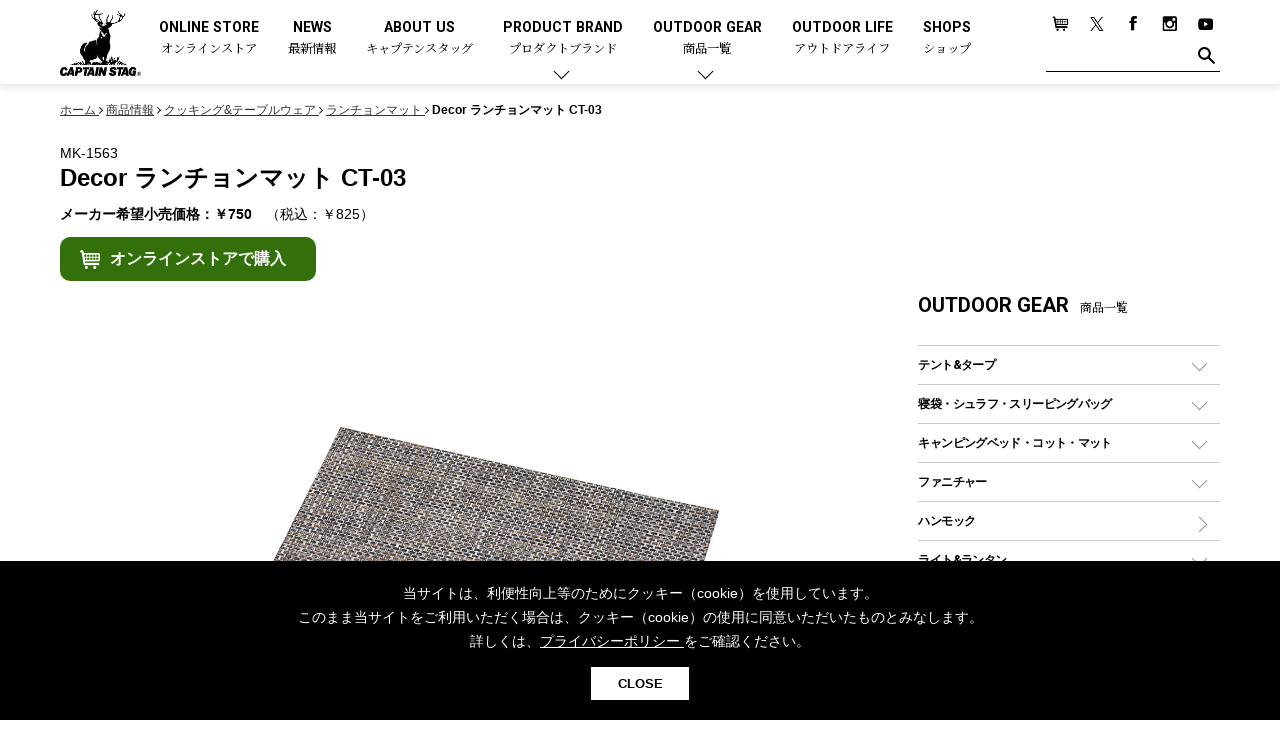

--- FILE ---
content_type: text/html; charset=UTF-8
request_url: https://www.captainstag.net/products/MK-1563.html
body_size: 71590
content:
<!DOCTYPE html>
<html dir="ltr" lang="ja">
<head>
<meta charset="UTF-8">
<meta name="viewport" content="width=device-width, user-scalable=no, initial-scale=1, maximum-scale=1">
<meta name="format-detection" content="telephone=no">
<meta http-equiv="X-UA-Compatible" content="IE=Edge, chrome=1">
<meta http-equiv="imagetoolbar" content="no">
<meta name="keywords" content="アウトドア用品,キャンプ用品,メーカー,ブランド,CAPTAIN STAG,キャプテンスタッグ">
<meta property="og:site_name" content="キャプテンスタッグ｜アウトドア用品総合ブランド">
<meta name="author" content="キャプテンスタッグ株式会社">
<meta name="description" content="アウトドア用品総合ブランド-キャプテンスタッグのランチョンマット【MK-1563 Decor ランチョンマット CT-03】をご紹介します。幅広いジャンルと豊富なラインナップ、そして細部までこだわり抜いて作り込まれるキャプテンスタッグのアウトドアギア。ソロキャンプやファミリーキャンプ、他にも多種多様な皆様のアウトドアライフをキャプテンスタッグのアウトドアギアで楽しみましょう。">
<meta property="og:title" content="Decor ランチョンマット CT-03">
<meta property="og:url" content="https://www.captainstag.net/products/MK-1563.html">
<meta property="og:image" content="https://www.captainstag.net/share/images/captainstag_ogp.jpg">
<meta property="og:description" content="アウトドア用品総合ブランド-キャプテンスタッグのランチョンマット【MK-1563 Decor ランチョンマット CT-03】をご紹介します。幅広いジャンルと豊富なラインナップ、そして細部までこだわり抜いて作り込まれるキャプテンスタッグのアウトドアギア。ソロキャンプやファミリーキャンプ、他にも多種多様な皆様のアウトドアライフをキャプテンスタッグのアウトドアギアで楽しみましょう。">
<meta property="og:type" content="article">
<meta name="robots" content="max-image-preview:large">
<link href="/share/css/common.css?v=1.07" rel="stylesheet" type="text/css" media="all">
<link rel="apple-touch-icon" href="/share/images/ios.png">
<link rel="icon" type="image/x-icon" href="/favicon.ico">
<link rel="Shortcut Icon" type="image/x-icon" href="/favicon.ico">
<!-- Global site tag (gtag.js) - Google Analytics -->
<script async src="https://www.googletagmanager.com/gtag/js?id=UA-10907686-7"></script>
<script>
  window.dataLayer = window.dataLayer || [];
  function gtag(){dataLayer.push(arguments);}
  gtag('js', new Date());

  gtag('config', 'UA-10907686-7');
</script>
<!-- Google Tag Manager -->
<script>(function(w,d,s,l,i){w[l]=w[l]||[];w[l].push({'gtm.start':
new Date().getTime(),event:'gtm.js'});var f=d.getElementsByTagName(s)[0],
j=d.createElement(s),dl=l!='dataLayer'?'&l='+l:'';j.async=true;j.src=
'https://www.googletagmanager.com/gtm.js?id='+i+dl;f.parentNode.insertBefore(j,f);
})(window,document,'script','dataLayer','GTM-5RFVTHT');</script>
<!-- End Google Tag Manager -->

<link rel="canonical" href="https://www.captainstag.net/products/MK-1563.html">
<title>Decor ランチョンマット CT-03 - アウトドア・キャンプ用品 - キャプテンスタッグ</title>
</head>
<body class="sec">
<!-- Google Tag Manager (noscript) -->
<noscript><iframe src="https://www.googletagmanager.com/ns.html?id=GTM-5RFVTHT"
height="0" width="0" style="display:none;visibility:hidden"></iframe></noscript>
<!-- End Google Tag Manager (noscript) -->
<div id="page">
<header id="home_head" >
<div class="inner">

<p class="site_logo"><a href="/"><img src="/share/images/logo_w.png" alt="日本のアウトドア用品総合ブランド「キャプテンスタッグ」の公式サイト" class="home_logo home_only_img"><img src="/share/images/logo_b.png" alt="" class="sec_only_img"></a></p>

<nav class="main_menu">
<ul>
<li><a href="https://store.captainstag.net/" target="_blank">ONLINE STORE<span>オンラインストア</span></a></li>
<li><a href="/news/">NEWS<span>最新情報</span></a></li>
<li><a href="/about/">ABOUT US<span>キャプテンスタッグ</span></a></li>
<li class="parent"><a href="/products/#product_brand">PRODUCT BRAND<span>プロダクトブランド</span></a>
<div class="child_menu">
<section class="sec_child_menu">
<p class="head_2">プロダクトブランドで探す</p>
<ul>
<li><a href="/products/trekker/">トレッカー</a></li>
<li><a href="/products/cs-blacklabel/">CSブラックラベル</a></li>
<li><a href="/products/cs-classics/">CSクラシックス</a></li>
<li><a href="/products/ex-gear/">エクスギア</a></li>
<li><a href="/products/monte/">モンテ</a></li>
<li><a href="/products/campout/">キャンプアウト</a></li>
<li><a href="/products/beyond-storage/">ビヨンドストレージ</a></li>
<li><a href="/products/cs-native/">CSネイティブ</a></li>
<li><a href="/products/aprire/">アプリール</a></li>
<li><a href="/products/hula/">フラボード</a></li>
</ul>
</section>
<section class="sec_child_menu">
<p class="head_2">コラボレーションアイテムで探す</p>
<ul>
<li><a href="/products/collaboration/disney/">ディズニー</a></li>
</ul>
</section>
</div></li>
<li class="parent"><a href="/products/">OUTDOOR GEAR<span>商品一覧</span></a>
<div class="child_menu">
<section class="sec_child_menu">
<p class="head_2">商品カテゴリーで探す</p>
<div class="all_category">

<p class="head_3"><a href="/products/tent-tarp/">テント&amp;タープ</a></p>
<ul class="cate_sub_menu">
<li class="cate_sub"><a href="/products/tent-tarp/tent/">テント</a>
<ul class="cate_sub_menu">
<li class="cate_sub"><a href="/products/tent-tarp/tent/dome-tent/">ドームテント</a></li>
<li class="cate_sub"><a href="/products/tent-tarp/tent/tworoom-tent/">ツールームテント</a></li>
<li class="cate_sub"><a href="/products/tent-tarp/tent/onepole-tent/">ワンポールテント</a></li>
<li class="cate_sub"><a href="/products/tent-tarp/tent/shelter-tent/">シェルターテント</a></li>
<li class="cate_sub"><a href="/products/tent-tarp/tent/onetouch-tent/">ワンタッチテント</a></li>
<li class="cate_sub"><a href="/products/tent-tarp/tent/solo-tent/">ソロテント</a></li>
<li class="cate_sub"><a href="/products/tent-tarp/tent/unique-tent/">ロッジ型・オリジナルテント</a></li>
</ul>
</li>
<li class="cate_sub"><a href="/products/tent-tarp/tarp/">タープ</a>
<ul class="cate_sub_menu">
<li class="cate_sub"><a href="/products/tent-tarp/tarp/hexagon-tarp/">ヘキサタープ</a></li>
<li class="cate_sub"><a href="/products/tent-tarp/tarp/square-tarp/">スクエアタープ（レクタタープ）</a></li>
<li class="cate_sub"><a href="/products/tent-tarp/tarp/mesh-tarp/">メッシュタープ</a></li>
<li class="cate_sub"><a href="/products/tent-tarp/tarp/selfstanding-tarp/">自立式タープ</a></li>
<li class="cate_sub"><a href="/products/tent-tarp/tarp/shelter-tarp/">シェルター（スクリーンタープ）</a></li>
<li class="cate_sub"><a href="/products/tent-tarp/tarp/parasol/">パラソル</a></li>
</ul>
</li>
<li class="cate_sub"><a href="/products/tent-tarp/tent-accessary/">テントアクセサリー</a>
<ul class="cate_sub_menu">
<li class="cate_sub"><a href="/products/tent-tarp/tent-accessary/peg/">ペグ</a></li>
<li class="cate_sub"><a href="/products/tent-tarp/tent-accessary/pole/">ポール</a></li>
<li class="cate_sub"><a href="/products/tent-tarp/tent-accessary/grand-sheet/">グランドシート</a></li>
<li class="cate_sub"><a href="/products/tent-tarp/tent-accessary/rope/">ガイドロープ</a></li>
<li class="cate_sub"><a href="/products/tent-tarp/tent-accessary/tools/">ツール</a></li>
</ul>
</li>
</ul>
<p class="head_3"><a href="/products/sleepingbag/">寝袋・シュラフ・スリーピングバッグ</a></p>
<ul class="cate_sub_menu">
<li class="cate_sub"><a href="/products/sleepingbag/rectangle/">レクタングラー型（封筒型）シュラフ</a></li>
<li class="cate_sub"><a href="/products/sleepingbag/mummy/">マミー型（人形型）シュラフ</a></li>
<li class="cate_sub"><a href="/products/sleepingbag/inner/">インナーシュラフ</a></li>
</ul>
<p class="head_3"><a href="/products/campingbed/">キャンピングベッド・コット・マット</a></p>
<ul class="cate_sub_menu">
<li class="cate_sub"><a href="/products/campingbed/camping-cot/">キャンピングベッド・コット</a></li>
<li class="cate_sub"><a href="/products/campingbed/mattress/">マット</a></li>
<li class="cate_sub"><a href="/products/campingbed/inflatable-mattress/">インフレータブルマット</a></li>
<li class="cate_sub"><a href="/products/campingbed/pillow/">ピロー</a></li>
</ul>
<p class="head_3"><a href="/products/furniture/">ファニチャー</a></p>
<ul class="cate_sub_menu">
<li class="cate_sub"><a href="/products/furniture/outdoor-table/">アウトドアテーブル</a></li>
<li class="cate_sub"><a href="/products/furniture/outdoor-chair/">アウトドアチェア</a></li>
<li class="cate_sub"><a href="/products/furniture/leisure-sheet/">レジャーシート</a></li>
<li class="cate_sub"><a href="/products/furniture/accessory/">ファニチャーアクセサリー</a></li>
<li class="cate_sub non"><a href="/products/furniture/system-parts/">システムパーツ</a></li>
</ul>
<p class="head_3"><a href="/products/hammock/">ハンモック</a></p>
<p class="head_3"><a href="/products/light-lantern/">ライト&amp;ランタン</a></p>
<ul class="cate_sub_menu">
<li class="cate_sub"><a href="/products/light-lantern/led-lantern/">LEDランタン</a></li>
<li class="cate_sub"><a href="/products/light-lantern/gas-lantern/">ガスランタン</a></li>
<li class="cate_sub"><a href="/products/light-lantern/oil-lantern/">オイルランタン</a></li>
<li class="cate_sub"><a href="/products/light-lantern/lantern-stand/">ランタンスタンド</a></li>
<li class="cate_sub"><a href="/products/light-lantern/led/">LEDライト</a></li>
<li class="cate_sub"><a href="/products/light-lantern/head-light/">ヘッドライト</a></li>
<li class="cate_sub"><a href="/products/light-lantern/candle/">キャンドル</a></li>
</ul>
<p class="head_3"><a href="/products/gas/">ガス用品</a></p>
<ul class="cate_sub_menu">
<li class="cate_sub"><a href="/products/gas/gas-burner/">ガスバーナー</a></li>
<li class="cate_sub"><a href="/products/gas/gas-cooker/">ガスコンロ</a></li>
<li class="cate_sub"><a href="/products/gas/gas-can/">ガス缶</a></li>
<li class="cate_sub"><a href="/products/gas/gas-lantern/">ガスランタン</a></li>
<li class="cate_sub"><a href="/products/gas/gas-lighter/">ガストーチ、ライター</a></li>
</ul>
<p class="head_3"><a href="/products/bbq-bonfire/">バーベキュー&amp;焚き火</a></p>
<ul class="cate_sub_menu">
<li class="cate_sub"><a href="/products/bbq-bonfire/grill/">バーベキューコンロ、グリル</a>
<ul class="cate_sub_menu">
<li class="cate_sub"><a href="/products/bbq-bonfire/grill/standard/">スタンダードタイプグリル</a></li>
<li class="cate_sub"><a href="/products/bbq-bonfire/grill/low-style/">焚き火台タイプ（ロースタイル）グリル</a></li>
<li class="cate_sub"><a href="/products/bbq-bonfire/grill/tabletop/">卓上タイプグリル</a></li>
<li class="cate_sub"><a href="/products/bbq-bonfire/grill/party-type/">パーティータイプグリル</a></li>
<li class="cate_sub"><a href="/products/bbq-bonfire/grill/multi-use/">多用途タイプグリル</a></li>
<li class="cate_sub"><a href="/products/bbq-bonfire/grill/solo-grill/">ソロキャンプ用グリル</a></li>
</ul>
</li>
<li class="cate_sub"><a href="/products/bbq-bonfire/steel-plate/">鉄板、アミ</a></li>
<li class="cate_sub"><a href="/products/bbq-bonfire/stove/">焚き火台&amp;ストーブ</a></li>
<li class="cate_sub"><a href="/products/bbq-bonfire/fire-starter/">火起こし</a></li>
<li class="cate_sub"><a href="/products/bbq-bonfire/firepot/">火消し</a></li>
<li class="cate_sub"><a href="/products/bbq-bonfire/bbq-tools/">バーベキューツール</a></li>
<li class="cate_sub"><a href="/products/bbq-bonfire/bonfire-accessary/">焚き火アクセサリー</a></li>
<li class="cate_sub"><a href="/products/bbq-bonfire/smoker/">スモーカー、燻製器</a></li>
<li class="cate_sub"><a href="/products/bbq-bonfire/charcoal/">燃料・着火剤・炭</a></li>
</ul>
<p class="head_3"><a href="/products/tableware/">クッキング&amp;テーブルウェア</a></p>
<ul class="cate_sub_menu">
<li class="cate_sub"><a href="/products/tableware/dutch-oven/">ダッチオーブン</a></li>
<li class="cate_sub"><a href="/products/tableware/skillet/">スキレット</a></li>
<li class="cate_sub"><a href="/products/tableware/hotsandmaker/">ホットサンドメーカー</a></li>
<li class="cate_sub"><a href="/products/tableware/cooker/">クッカー、コッヘル</a></li>
<li class="cate_sub"><a href="/products/tableware/cooker-set/">クッカーセット</a></li>
<li class="cate_sub"><a href="/products/tableware/sierra-cup/">シェラカップ</a></li>
<li class="cate_sub"><a href="/products/tableware/cooking-tools/">クッキングツール</a></li>
<li class="cate_sub"><a href="/products/tableware/tong/">トング</a></li>
<li class="cate_sub"><a href="/products/tableware/knife/">ナイフ</a></li>
<li class="cate_sub"><a href="/products/tableware/dish/">食器類</a></li>
<li class="cate_sub"><a href="/products/tableware/cutlery/">カトラリー</a></li>
<li class="cate_sub"><a href="/products/tableware/tumbler/">タンブラー</a></li>
<li class="cate_sub"><a href="/products/tableware/cup/">マグカップ、カップ</a></li>
<li class="cate_sub"><a href="/products/tableware/bottle/">ステンレスボトル</a></li>
<li class="cate_sub"><a href="/products/tableware/food-bottle/">フードボトル</a></li>
<li class="cate_sub"><a href="/products/tableware/coffee/">コーヒー&amp;ミル</a></li>
<li class="cate_sub"><a href="/products/tableware/tray/">トレー</a></li>
<li class="cate_sub"><a href="/products/tableware/mat/">ランチョンマット</a></li>
<li class="cate_sub"><a href="/products/tableware/box/">ランチボックス</a></li>
<li class="cate_sub"><a href="/products/tableware/picnic-set/">ピクニックセット</a></li>
</ul>
<p class="head_3"><a href="/products/bottle/">ボトル（水筒）</a></p>
<ul class="cate_sub_menu">
<li class="cate_sub"><a href="/products/bottle/stainless-bottle/">ステンレスボトル</a>
<ul class="cate_sub_menu">
<li class="cate_sub"><a href="/products/bottle/stainless-bottle/screwtype/">スクリュータイプ </a></li>
<li class="cate_sub"><a href="/products/bottle/stainless-bottle/cuptype/">コップ付きタイプ </a></li>
<li class="cate_sub"><a href="/products/bottle/stainless-bottle/onetouch-type/">ワンタッチタイプ</a></li>
</ul>
</li>
<li class="cate_sub"><a href="/products/bottle/plastic-bottle/">プラスチックボトル</a></li>
<li class="cate_sub"><a href="/products/bottle/disney-bottle/">ディズニーボトル	</a></li>
</ul>
<p class="head_3"><a href="/products/cooler/">クーラー&amp;ジャグ</a></p>
<ul class="cate_sub_menu">
<li class="cate_sub"><a href="/products/cooler/cooler-box/">クーラーボックス</a></li>
<li class="cate_sub"><a href="/products/cooler/cooler-bag/">クーラーバッグ</a></li>
<li class="cate_sub"><a href="/products/cooler/water-jug/">ウォータージャグ</a></li>
<li class="cate_sub"><a href="/products/cooler/water-bottle/">ウォーターボトル</a></li>
<li class="cate_sub"><a href="/products/cooler/icepack/">保冷剤</a></li>
</ul>
<p class="head_3"><a href="/products/carry-case/">アウトドアキャリー&amp;コンテナ</a></p>
<ul class="cate_sub_menu">
<li class="cate_sub"><a href="/products/carry-case/outdoor-cart/">アウトドアキャリー</a></li>
<li class="cate_sub"><a href="/products/carry-case/container/">コンテナ</a></li>
</ul>
<p class="head_3"><a href="/products/outdoor-goods/">アウトドア雑貨</a></p>
<ul class="cate_sub_menu">
<li class="cate_sub"><a href="/products/outdoor-goods/bag/">バックパック&amp;バッグ</a>
<ul class="cate_sub_menu">
<li class="cate_sub"><a href="/products/outdoor-goods/bag/daybag/">デイパック、ウェストバッグ</a></li>
<li class="cate_sub"><a href="/products/outdoor-goods/bag/backpack/">リュック、バックパック</a></li>
<li class="cate_sub"><a href="/products/outdoor-goods/bag/taught/">トートバッグ、サコッシュ</a></li>
<li class="cate_sub"><a href="/products/outdoor-goods/bag/shopping-carry/">ショッピングキャリー</a></li>
<li class="cate_sub"><a href="/products/outdoor-goods/bag/suitcase/">スーツケース</a></li>
</ul>
</li>
<li class="cate_sub"><a href="/products/outdoor-goods/other-goods/">その他アウトドア雑貨</a>
<ul class="cate_sub_menu">
<li class="cate_sub"><a href="/products/outdoor-goods/other-goods/carabiner/">カラビナ</a></li>
<li class="cate_sub"><a href="/products/outdoor-goods/other-goods/rain/">レイン</a></li>
<li class="cate_sub"><a href="/products/outdoor-goods/other-goods/spray/">スプレー関係</a></li>
<li class="cate_sub"><a href="/products/outdoor-goods/other-goods/tools/">ツール、他</a></li>
</ul>
</li>
</ul>
<p class="head_3"><a href="/products/canoe-sup/">カヌー&amp;SUP</a></p>
<ul class="cate_sub_menu">
<li class="cate_sub"><a href="/products/canoe-sup/inflatables/">インフレータブル</a></li>
<li class="cate_sub"><a href="/products/canoe-sup/canoe/">カヌー</a></li>
<li class="cate_sub"><a href="/products/canoe-sup/kayak/">カヤック</a></li>
<li class="cate_sub"><a href="/products/canoe-sup/sup/">SUP</a></li>
<li class="cate_sub"><a href="/products/canoe-sup/paddle/">パドル</a></li>
<li class="cate_sub"><a href="/products/canoe-sup/floating-vest/">フローティングベスト</a></li>
<li class="cate_sub"><a href="/products/canoe-sup/helmet/">ヘルメット</a></li>
<li class="cate_sub"><a href="/products/canoe-sup/air-pump/">エアーポンプ</a></li>
<li class="cate_sub"><a href="/products/canoe-sup/accessory/">アクセサリー</a></li>
</ul>
<p class="head_3"><a href="/products/cycles/">自転車</a></p>
<ul class="cate_sub_menu">
<li class="cate_sub"><a href="/products/cycles/folding-bike/">折りたたみ自転車</a></li>
<li class="cate_sub"><a href="/products/cycles/sports-cycle/">スポーツサイクル</a></li>
<li class="cate_sub"><a href="/products/cycles/city-cycle/">シティサイクル</a></li>
<li class="cate_sub"><a href="/products/cycles/kids-bike/">子供向け自転車</a></li>
<li class="cate_sub"><a href="/products/cycles/cycle-parts/">自転車部品</a></li>
<li class="cate_sub"><a href="/products/cycles/cycle-accessories/">自転車用アクセサリー</a></li>
<li class="cate_sub"><a href="/products/cycles/cycle-wear/">自転車ウェア</a></li>
</ul>
<p class="head_3"><a href="/products/activity/">アクティビティ</a></p>
<ul class="cate_sub_menu">
<li class="cate_sub"><a href="/products/activity/marine/">マリン</a>
<ul class="cate_sub_menu">
<li class="cate_sub"><a href="/products/activity/marine/bodyboard/">ボディボード</a></li>
<li class="cate_sub"><a href="/products/activity/marine/rashguard/">ラッシュガード</a></li>
<li class="cate_sub"><a href="/products/activity/marine/beach-sandal/">ビーチサンダル</a></li>
<li class="cate_sub"><a href="/products/activity/marine/tent/">テント</a></li>
<li class="cate_sub"><a href="/products/activity/marine/parasol/">パラソル</a></li>
<li class="cate_sub"><a href="/products/activity/marine/vest/">フローティングベスト</a></li>
<li class="cate_sub"><a href="/products/activity/marine/helmet/">ヘルメット</a></li>
<li class="cate_sub"><a href="/products/activity/marine/airpump/">エアーポンプ</a></li>
<li class="cate_sub"><a href="/products/activity/marine/beachtent/">ビーチテント</a></li>
</ul>
</li>
<li class="cate_sub"><a href="/products/activity/winter/">ウィンター</a>
<ul class="cate_sub_menu">
<li class="cate_sub non"><a href="/products/activity/winter/snow-grabber/">スノーグラバー</a></li>
<li class="cate_sub"><a href="/products/activity/winter/snow-shoes/">スノーシュー</a></li>
<li class="cate_sub"><a href="/products/activity/winter/winter-clothes/">防寒ウェア</a></li>
<li class="cate_sub"><a href="/products/activity/winter/tool-accessary/">ツール&amp;アクセサリー</a></li>
</ul>
</li>
<li class="cate_sub"><a href="/products/activity/trekking/">トレッキング</a>
<ul class="cate_sub_menu">
<li class="cate_sub"><a href="/products/activity/trekking/stick/">トレッキングステッキ</a></li>
<li class="cate_sub"><a href="/products/activity/trekking/trekking-accessary/">トレッキングアクセサリー</a></li>
</ul>
</li>
<li class="cate_sub"><a href="/products/activity/playgoods/">プレイグッズ</a></li>
<li class="cate_sub"><a href="/products/activity/wellness/">ウェルネス</a>
<ul class="cate_sub_menu">
<li class="cate_sub"><a href="/products/activity/wellness/accessory/">アクセサリー</a></li>
<li class="cate_sub"><a href="/products/activity/wellness/ware/">ウェア、タオル</a></li>
</ul>
</li>
<li class="cate_sub"><a href="/products/activity/fitness/">フィットネス</a>
<ul class="cate_sub_menu">
<li class="cate_sub"><a href="/products/activity/fitness/fitness-wear/">ウェア</a></li>
<li class="cate_sub"><a href="/products/activity/fitness/fitness-accessary/">アクセサリー</a></li>
</ul>
</li>
</ul>
<p class="head_3"><a href="/products/alcoholic-beverages/">酒類・Alcoholic Beverages</a></p>
<p class="head_3"><a href="/products/others/">その他</a></p>
<ul class="cate_sub_menu">
<li class="cate_sub"><a href="/products/others/gardening/">ガーデニング</a></li>
<li class="cate_sub"><a href="/products/others/hot-water-bottle/">湯たんぽ</a></li>
<li class="cate_sub"><a href="/products/others/emergency-supply/">防災用品</a></li>
</ul>

</div>

</section>
</div></li>

<li><a href="/outdoor-life/" target="_blank">OUTDOOR LIFE<span>アウトドアライフ</span></a></li>
<li><a href="/shop/">SHOPS<span>ショップ</span></a></li>
</ul>
</nav>
<aside class="sub_menu">
<ul>
<li><a href="https://store.captainstag.net" target="_blank"><img src="/share/images/btn_cart.png" alt="Online Store"></a></li>
<li><a href="https://x.com/captainstag_jp" target="_blank"><img src="/share/images/btn_tw.png?0123" alt="twitter"></a></li>
<li><a href="https://www.facebook.com/captainstag.outdoor" target="_blank"><img src="/share/images/btn_fb.png" alt="facebook"></a></li>
<li><a href="https://www.instagram.com/captainstag/" target="_blank"><img src="/share/images/btn_ins.png" alt="Instagram"></a></li>
<li><a href="https://www.youtube.com/channel/UCUuAkmGFFq1Nm0RPrTA8LwQ/featured" target="_blank"><img src="/share/images/btn_yt.png" alt="Youtube"></a></li>
</ul>
<form class="search_area" method="get" action="/pcms/mt/mt-search.cgi">
<input type="text" name="search" class="txt_h_search"><button class="btn_h_search"><img src="/share/images/btn_find.png" alt="" class="home_only_img"><img src="/share/images/btn_find_b.png" alt="" class="sec_only_img"></button><input type="hidden" name="IncludeBlogs" value="1,2,3,4,5"></form>
</aside>
</div>
</header>

<header id="page_head" >
<div class="inner">

<p class="site_logo"><a href="/"><img src="/share/images/logo_b.png" alt="日本のアウトドア用品総合ブランド「キャプテンスタッグ」の公式サイト" class="home_logo"></a></p>

<button class="btn_menu"></button>
</div>
</header>
<nav class="side_menu">
<aside class="sub_menu">
<ul>
<li><a href="https://store.captainstag.net" target="_blank"><img src="/share/images/btn_cart.png" alt="Online Store"></a></li>
<li><a href="https://x.com/captainstag_jp" target="_blank"><img src="/share/images/btn_tw.png?0123" alt="twitter"></a></li>
<li><a href="https://www.facebook.com/captainstag.outdoor" target="_blank"><img src="/share/images/btn_fb.png" alt="facebook"></a></li>
<li><a href="https://www.instagram.com/captainstag/" target="_blank"><img src="/share/images/btn_ins.png" alt="Instagram"></a></li>
<li><a href="https://www.youtube.com/channel/UCUuAkmGFFq1Nm0RPrTA8LwQ/featured" target="_blank"><img src="/share/images/btn_yt.png" alt="Youtube"></a></li>
</ul>
<form class="search_area" method="get" action="/pcms/mt/mt-search.cgi">
<input type="text" name="search" class="txt_h_search"><button class="btn_h_search"><img src="/share/images/btn_find.png" alt=""></button><input type="hidden" name="IncludeBlogs" value="1,2,3,4,5"></form>
</aside>

<ul class="main_menu">
<li><a href="/news/">NEWS<span>最新情報</span></a></li>
<li><a href="/about/">ABOUT US<span>キャプテンスタッグ</span></a></li>
<li class="parent"><a href="#">PRODUCT BRAND<span>プロダクトブランド</span></a>
<section class="sec_child_menu">
<p class="head_2">プロダクトブランドで探す</p>
<p class="head_3"><a href="/products/trekker/">トレッカー</a></p>
<p class="head_3"><a href="/products/cs-blacklabel/">CSブラックラベル</a></p>
<p class="head_3"><a href="/products/cs-classics/">CSクラシックス</a></p>
<p class="head_3"><a href="/products/ex-gear/">エクスギア</a></p>
<p class="head_3"><a href="/products/monte/">モンテ</a></p>
<p class="head_3"><a href="/products/campout/">キャンプアウト</a></p>
<p class="head_3"><a href="/products/beyond-storage/">ビヨンドストレージ</a></p>
<p class="head_3"><a href="/products/cs-native/">CSネイティブ</a></p>
<p class="head_3"><a href="/products/aprire/">アプリール</a></p>
<p class="head_3"><a href="/products/hula/">フラボード</a></p>
<p class="head_3"><a href="/products/collaboration/">コラボアイテム</a></p>
<ul class="cate_sub_menu">
<li class="cate_sub"><a href="/products/collaboration/disney/">ディズニー</a></li>
</ul>

</section></li>
<li class="parent"><a href="#">OUTDOOR GEAR<span>商品一覧</span></a>
<section class="sec_child_menu">
<ul class="cate_sub_menu">
<li class="cate_sub"><a href="/products/">全てのアウトドア・キャンプ用品一覧<i class="sp_i">を見る</i></a></li>
</ul>
<p class="head_2">商品カテゴリーで探す</p>

<p class="head_3"><a href="/products/tent-tarp/">テント&amp;タープ</a></p>
<ul class="cate_sub_menu">
<li class="cate_sub"><a href="/products/tent-tarp/tent/">テント</a>
<ul class="cate_sub_menu">
<li class="cate_sub"><a href="/products/tent-tarp/tent/dome-tent/">ドームテント</a></li>
<li class="cate_sub"><a href="/products/tent-tarp/tent/tworoom-tent/">ツールームテント</a></li>
<li class="cate_sub"><a href="/products/tent-tarp/tent/onepole-tent/">ワンポールテント</a></li>
<li class="cate_sub"><a href="/products/tent-tarp/tent/shelter-tent/">シェルターテント</a></li>
<li class="cate_sub"><a href="/products/tent-tarp/tent/onetouch-tent/">ワンタッチテント</a></li>
<li class="cate_sub"><a href="/products/tent-tarp/tent/solo-tent/">ソロテント</a></li>
<li class="cate_sub"><a href="/products/tent-tarp/tent/unique-tent/">ロッジ型・オリジナルテント</a></li>
</ul>
</li>
<li class="cate_sub"><a href="/products/tent-tarp/tarp/">タープ</a>
<ul class="cate_sub_menu">
<li class="cate_sub"><a href="/products/tent-tarp/tarp/hexagon-tarp/">ヘキサタープ</a></li>
<li class="cate_sub"><a href="/products/tent-tarp/tarp/square-tarp/">スクエアタープ（レクタタープ）</a></li>
<li class="cate_sub"><a href="/products/tent-tarp/tarp/mesh-tarp/">メッシュタープ</a></li>
<li class="cate_sub"><a href="/products/tent-tarp/tarp/selfstanding-tarp/">自立式タープ</a></li>
<li class="cate_sub"><a href="/products/tent-tarp/tarp/shelter-tarp/">シェルター（スクリーンタープ）</a></li>
<li class="cate_sub"><a href="/products/tent-tarp/tarp/parasol/">パラソル</a></li>
</ul>
</li>
<li class="cate_sub"><a href="/products/tent-tarp/tent-accessary/">テントアクセサリー</a>
<ul class="cate_sub_menu">
<li class="cate_sub"><a href="/products/tent-tarp/tent-accessary/peg/">ペグ</a></li>
<li class="cate_sub"><a href="/products/tent-tarp/tent-accessary/pole/">ポール</a></li>
<li class="cate_sub"><a href="/products/tent-tarp/tent-accessary/grand-sheet/">グランドシート</a></li>
<li class="cate_sub"><a href="/products/tent-tarp/tent-accessary/rope/">ガイドロープ</a></li>
<li class="cate_sub"><a href="/products/tent-tarp/tent-accessary/tools/">ツール</a></li>
</ul>
</li>
</ul>
<p class="head_3"><a href="/products/sleepingbag/">寝袋・シュラフ・スリーピングバッグ</a></p>
<ul class="cate_sub_menu">
<li class="cate_sub"><a href="/products/sleepingbag/rectangle/">レクタングラー型（封筒型）シュラフ</a></li>
<li class="cate_sub"><a href="/products/sleepingbag/mummy/">マミー型（人形型）シュラフ</a></li>
<li class="cate_sub"><a href="/products/sleepingbag/inner/">インナーシュラフ</a></li>
</ul>
<p class="head_3"><a href="/products/campingbed/">キャンピングベッド・コット・マット</a></p>
<ul class="cate_sub_menu">
<li class="cate_sub"><a href="/products/campingbed/camping-cot/">キャンピングベッド・コット</a></li>
<li class="cate_sub"><a href="/products/campingbed/mattress/">マット</a></li>
<li class="cate_sub"><a href="/products/campingbed/inflatable-mattress/">インフレータブルマット</a></li>
<li class="cate_sub"><a href="/products/campingbed/pillow/">ピロー</a></li>
</ul>
<p class="head_3"><a href="/products/furniture/">ファニチャー</a></p>
<ul class="cate_sub_menu">
<li class="cate_sub"><a href="/products/furniture/outdoor-table/">アウトドアテーブル</a></li>
<li class="cate_sub"><a href="/products/furniture/outdoor-chair/">アウトドアチェア</a></li>
<li class="cate_sub"><a href="/products/furniture/leisure-sheet/">レジャーシート</a></li>
<li class="cate_sub"><a href="/products/furniture/accessory/">ファニチャーアクセサリー</a></li>
<li class="cate_sub non"><a href="/products/furniture/system-parts/">システムパーツ</a></li>
</ul>
<p class="head_3"><a href="/products/hammock/">ハンモック</a></p>
<p class="head_3"><a href="/products/light-lantern/">ライト&amp;ランタン</a></p>
<ul class="cate_sub_menu">
<li class="cate_sub"><a href="/products/light-lantern/led-lantern/">LEDランタン</a></li>
<li class="cate_sub"><a href="/products/light-lantern/gas-lantern/">ガスランタン</a></li>
<li class="cate_sub"><a href="/products/light-lantern/oil-lantern/">オイルランタン</a></li>
<li class="cate_sub"><a href="/products/light-lantern/lantern-stand/">ランタンスタンド</a></li>
<li class="cate_sub"><a href="/products/light-lantern/led/">LEDライト</a></li>
<li class="cate_sub"><a href="/products/light-lantern/head-light/">ヘッドライト</a></li>
<li class="cate_sub"><a href="/products/light-lantern/candle/">キャンドル</a></li>
</ul>
<p class="head_3"><a href="/products/gas/">ガス用品</a></p>
<ul class="cate_sub_menu">
<li class="cate_sub"><a href="/products/gas/gas-burner/">ガスバーナー</a></li>
<li class="cate_sub"><a href="/products/gas/gas-cooker/">ガスコンロ</a></li>
<li class="cate_sub"><a href="/products/gas/gas-can/">ガス缶</a></li>
<li class="cate_sub"><a href="/products/gas/gas-lantern/">ガスランタン</a></li>
<li class="cate_sub"><a href="/products/gas/gas-lighter/">ガストーチ、ライター</a></li>
</ul>
<p class="head_3"><a href="/products/bbq-bonfire/">バーベキュー&amp;焚き火</a></p>
<ul class="cate_sub_menu">
<li class="cate_sub"><a href="/products/bbq-bonfire/grill/">バーベキューコンロ、グリル</a>
<ul class="cate_sub_menu">
<li class="cate_sub"><a href="/products/bbq-bonfire/grill/standard/">スタンダードタイプグリル</a></li>
<li class="cate_sub"><a href="/products/bbq-bonfire/grill/low-style/">焚き火台タイプ（ロースタイル）グリル</a></li>
<li class="cate_sub"><a href="/products/bbq-bonfire/grill/tabletop/">卓上タイプグリル</a></li>
<li class="cate_sub"><a href="/products/bbq-bonfire/grill/party-type/">パーティータイプグリル</a></li>
<li class="cate_sub"><a href="/products/bbq-bonfire/grill/multi-use/">多用途タイプグリル</a></li>
<li class="cate_sub"><a href="/products/bbq-bonfire/grill/solo-grill/">ソロキャンプ用グリル</a></li>
</ul>
</li>
<li class="cate_sub"><a href="/products/bbq-bonfire/steel-plate/">鉄板、アミ</a></li>
<li class="cate_sub"><a href="/products/bbq-bonfire/stove/">焚き火台&amp;ストーブ</a></li>
<li class="cate_sub"><a href="/products/bbq-bonfire/fire-starter/">火起こし</a></li>
<li class="cate_sub"><a href="/products/bbq-bonfire/firepot/">火消し</a></li>
<li class="cate_sub"><a href="/products/bbq-bonfire/bbq-tools/">バーベキューツール</a></li>
<li class="cate_sub"><a href="/products/bbq-bonfire/bonfire-accessary/">焚き火アクセサリー</a></li>
<li class="cate_sub"><a href="/products/bbq-bonfire/smoker/">スモーカー、燻製器</a></li>
<li class="cate_sub"><a href="/products/bbq-bonfire/charcoal/">燃料・着火剤・炭</a></li>
</ul>
<p class="head_3"><a href="/products/tableware/">クッキング&amp;テーブルウェア</a></p>
<ul class="cate_sub_menu">
<li class="cate_sub"><a href="/products/tableware/dutch-oven/">ダッチオーブン</a></li>
<li class="cate_sub"><a href="/products/tableware/skillet/">スキレット</a></li>
<li class="cate_sub"><a href="/products/tableware/hotsandmaker/">ホットサンドメーカー</a></li>
<li class="cate_sub"><a href="/products/tableware/cooker/">クッカー、コッヘル</a></li>
<li class="cate_sub"><a href="/products/tableware/cooker-set/">クッカーセット</a></li>
<li class="cate_sub"><a href="/products/tableware/sierra-cup/">シェラカップ</a></li>
<li class="cate_sub"><a href="/products/tableware/cooking-tools/">クッキングツール</a></li>
<li class="cate_sub"><a href="/products/tableware/tong/">トング</a></li>
<li class="cate_sub"><a href="/products/tableware/knife/">ナイフ</a></li>
<li class="cate_sub"><a href="/products/tableware/dish/">食器類</a></li>
<li class="cate_sub"><a href="/products/tableware/cutlery/">カトラリー</a></li>
<li class="cate_sub"><a href="/products/tableware/tumbler/">タンブラー</a></li>
<li class="cate_sub"><a href="/products/tableware/cup/">マグカップ、カップ</a></li>
<li class="cate_sub"><a href="/products/tableware/bottle/">ステンレスボトル</a></li>
<li class="cate_sub"><a href="/products/tableware/food-bottle/">フードボトル</a></li>
<li class="cate_sub"><a href="/products/tableware/coffee/">コーヒー&amp;ミル</a></li>
<li class="cate_sub"><a href="/products/tableware/tray/">トレー</a></li>
<li class="cate_sub"><a href="/products/tableware/mat/">ランチョンマット</a></li>
<li class="cate_sub"><a href="/products/tableware/box/">ランチボックス</a></li>
<li class="cate_sub"><a href="/products/tableware/picnic-set/">ピクニックセット</a></li>
</ul>
<p class="head_3"><a href="/products/bottle/">ボトル（水筒）</a></p>
<ul class="cate_sub_menu">
<li class="cate_sub"><a href="/products/bottle/stainless-bottle/">ステンレスボトル</a>
<ul class="cate_sub_menu">
<li class="cate_sub"><a href="/products/bottle/stainless-bottle/screwtype/">スクリュータイプ </a></li>
<li class="cate_sub"><a href="/products/bottle/stainless-bottle/cuptype/">コップ付きタイプ </a></li>
<li class="cate_sub"><a href="/products/bottle/stainless-bottle/onetouch-type/">ワンタッチタイプ</a></li>
</ul>
</li>
<li class="cate_sub"><a href="/products/bottle/plastic-bottle/">プラスチックボトル</a></li>
<li class="cate_sub"><a href="/products/bottle/disney-bottle/">ディズニーボトル	</a></li>
</ul>
<p class="head_3"><a href="/products/cooler/">クーラー&amp;ジャグ</a></p>
<ul class="cate_sub_menu">
<li class="cate_sub"><a href="/products/cooler/cooler-box/">クーラーボックス</a></li>
<li class="cate_sub"><a href="/products/cooler/cooler-bag/">クーラーバッグ</a></li>
<li class="cate_sub"><a href="/products/cooler/water-jug/">ウォータージャグ</a></li>
<li class="cate_sub"><a href="/products/cooler/water-bottle/">ウォーターボトル</a></li>
<li class="cate_sub"><a href="/products/cooler/icepack/">保冷剤</a></li>
</ul>
<p class="head_3"><a href="/products/carry-case/">アウトドアキャリー&amp;コンテナ</a></p>
<ul class="cate_sub_menu">
<li class="cate_sub"><a href="/products/carry-case/outdoor-cart/">アウトドアキャリー</a></li>
<li class="cate_sub"><a href="/products/carry-case/container/">コンテナ</a></li>
</ul>
<p class="head_3"><a href="/products/outdoor-goods/">アウトドア雑貨</a></p>
<ul class="cate_sub_menu">
<li class="cate_sub"><a href="/products/outdoor-goods/bag/">バックパック&amp;バッグ</a>
<ul class="cate_sub_menu">
<li class="cate_sub"><a href="/products/outdoor-goods/bag/daybag/">デイパック、ウェストバッグ</a></li>
<li class="cate_sub"><a href="/products/outdoor-goods/bag/backpack/">リュック、バックパック</a></li>
<li class="cate_sub"><a href="/products/outdoor-goods/bag/taught/">トートバッグ、サコッシュ</a></li>
<li class="cate_sub"><a href="/products/outdoor-goods/bag/shopping-carry/">ショッピングキャリー</a></li>
<li class="cate_sub"><a href="/products/outdoor-goods/bag/suitcase/">スーツケース</a></li>
</ul>
</li>
<li class="cate_sub"><a href="/products/outdoor-goods/other-goods/">その他アウトドア雑貨</a>
<ul class="cate_sub_menu">
<li class="cate_sub"><a href="/products/outdoor-goods/other-goods/carabiner/">カラビナ</a></li>
<li class="cate_sub"><a href="/products/outdoor-goods/other-goods/rain/">レイン</a></li>
<li class="cate_sub"><a href="/products/outdoor-goods/other-goods/spray/">スプレー関係</a></li>
<li class="cate_sub"><a href="/products/outdoor-goods/other-goods/tools/">ツール、他</a></li>
</ul>
</li>
</ul>
<p class="head_3"><a href="/products/canoe-sup/">カヌー&amp;SUP</a></p>
<ul class="cate_sub_menu">
<li class="cate_sub"><a href="/products/canoe-sup/inflatables/">インフレータブル</a></li>
<li class="cate_sub"><a href="/products/canoe-sup/canoe/">カヌー</a></li>
<li class="cate_sub"><a href="/products/canoe-sup/kayak/">カヤック</a></li>
<li class="cate_sub"><a href="/products/canoe-sup/sup/">SUP</a></li>
<li class="cate_sub"><a href="/products/canoe-sup/paddle/">パドル</a></li>
<li class="cate_sub"><a href="/products/canoe-sup/floating-vest/">フローティングベスト</a></li>
<li class="cate_sub"><a href="/products/canoe-sup/helmet/">ヘルメット</a></li>
<li class="cate_sub"><a href="/products/canoe-sup/air-pump/">エアーポンプ</a></li>
<li class="cate_sub"><a href="/products/canoe-sup/accessory/">アクセサリー</a></li>
</ul>
<p class="head_3"><a href="/products/cycles/">自転車</a></p>
<ul class="cate_sub_menu">
<li class="cate_sub"><a href="/products/cycles/folding-bike/">折りたたみ自転車</a></li>
<li class="cate_sub"><a href="/products/cycles/sports-cycle/">スポーツサイクル</a></li>
<li class="cate_sub"><a href="/products/cycles/city-cycle/">シティサイクル</a></li>
<li class="cate_sub"><a href="/products/cycles/kids-bike/">子供向け自転車</a></li>
<li class="cate_sub"><a href="/products/cycles/cycle-parts/">自転車部品</a></li>
<li class="cate_sub"><a href="/products/cycles/cycle-accessories/">自転車用アクセサリー</a></li>
<li class="cate_sub"><a href="/products/cycles/cycle-wear/">自転車ウェア</a></li>
</ul>
<p class="head_3"><a href="/products/activity/">アクティビティ</a></p>
<ul class="cate_sub_menu">
<li class="cate_sub"><a href="/products/activity/marine/">マリン</a>
<ul class="cate_sub_menu">
<li class="cate_sub"><a href="/products/activity/marine/bodyboard/">ボディボード</a></li>
<li class="cate_sub"><a href="/products/activity/marine/rashguard/">ラッシュガード</a></li>
<li class="cate_sub"><a href="/products/activity/marine/beach-sandal/">ビーチサンダル</a></li>
<li class="cate_sub"><a href="/products/activity/marine/tent/">テント</a></li>
<li class="cate_sub"><a href="/products/activity/marine/parasol/">パラソル</a></li>
<li class="cate_sub"><a href="/products/activity/marine/vest/">フローティングベスト</a></li>
<li class="cate_sub"><a href="/products/activity/marine/helmet/">ヘルメット</a></li>
<li class="cate_sub"><a href="/products/activity/marine/airpump/">エアーポンプ</a></li>
<li class="cate_sub"><a href="/products/activity/marine/beachtent/">ビーチテント</a></li>
</ul>
</li>
<li class="cate_sub"><a href="/products/activity/winter/">ウィンター</a>
<ul class="cate_sub_menu">
<li class="cate_sub non"><a href="/products/activity/winter/snow-grabber/">スノーグラバー</a></li>
<li class="cate_sub"><a href="/products/activity/winter/snow-shoes/">スノーシュー</a></li>
<li class="cate_sub"><a href="/products/activity/winter/winter-clothes/">防寒ウェア</a></li>
<li class="cate_sub"><a href="/products/activity/winter/tool-accessary/">ツール&amp;アクセサリー</a></li>
</ul>
</li>
<li class="cate_sub"><a href="/products/activity/trekking/">トレッキング</a>
<ul class="cate_sub_menu">
<li class="cate_sub"><a href="/products/activity/trekking/stick/">トレッキングステッキ</a></li>
<li class="cate_sub"><a href="/products/activity/trekking/trekking-accessary/">トレッキングアクセサリー</a></li>
</ul>
</li>
<li class="cate_sub"><a href="/products/activity/playgoods/">プレイグッズ</a></li>
<li class="cate_sub"><a href="/products/activity/wellness/">ウェルネス</a>
<ul class="cate_sub_menu">
<li class="cate_sub"><a href="/products/activity/wellness/accessory/">アクセサリー</a></li>
<li class="cate_sub"><a href="/products/activity/wellness/ware/">ウェア、タオル</a></li>
</ul>
</li>
<li class="cate_sub"><a href="/products/activity/fitness/">フィットネス</a>
<ul class="cate_sub_menu">
<li class="cate_sub"><a href="/products/activity/fitness/fitness-wear/">ウェア</a></li>
<li class="cate_sub"><a href="/products/activity/fitness/fitness-accessary/">アクセサリー</a></li>
</ul>
</li>
</ul>
<p class="head_3"><a href="/products/alcoholic-beverages/">酒類・Alcoholic Beverages</a></p>
<p class="head_3"><a href="/products/others/">その他</a></p>
<ul class="cate_sub_menu">
<li class="cate_sub"><a href="/products/others/gardening/">ガーデニング</a></li>
<li class="cate_sub"><a href="/products/others/hot-water-bottle/">湯たんぽ</a></li>
<li class="cate_sub"><a href="/products/others/emergency-supply/">防災用品</a></li>
</ul>

<p class="head_2">アクティビティで探す</p>
<ul class="cate_sub_menu">
<li class="cate_sub"><a href="/products/activity/wellness/">ウェルネス</a></li>
<li class="cate_sub"><a href="/products/activity/fitness/">フィットネス</a></li>
<li class="cate_sub"><a href="/products/activity/winter/">ウィンター</a></li>
<li class="cate_sub"><a href="/products/activity/playgoods/">プレイグッズ</a></li>
<li class="cate_sub"><a href="/products/activity/marine/">マリン</a></li>
<li class="cate_sub"><a href="/products/activity/trekking/">トレッキング</a></li>
</ul>
</section></li>
<li><a href="/outdoor-life/" target="_blank">OUTDOOR LIFE<span>アウトドアライフ</span></a></li>
<li><a href="/shop/">SHOPS<span>ショップ</span></a></li>
</ul>

<div class="sp_menu">
<p class="sp_sub_contact"><a href="https://store.captainstag.net/" target="_blank">キャプテンスタッグ<br>公式オンラインストア</a><a href="/contact/">お問い合わせ</a></p>
<ul class="sp_sub_menu sp_b">
<li><a href="/about/">キャプテンスタッグ について</a></li>
<li><a href="/ambassadors/">AMBASSADOR</a></li>
<li><a href="/catalog/">CATALOG</a></li>
<li><a href="/link/">提携キャンプ場・関連サイト</a></li>
<li><a href="/company/">会社案内</a></li>
<li><a href="/faq/">よくある質問</a></li>
<li><a href="https://www.p-life.co.jp/etc.php?k=_113" target="_blank">採用情報</a></li>
<li><a href="/sns">SNSコミュニティガイドライン</a></li>
<li><a href="/privacy/">プライバシーポリシー</a></li>
<li><a href="/customer-abuse/">カスタマーハラスメントに対する基本方針</a></li>
</ul>
</div>
</nav>
<div class="ov"></div>
<div id="content" class="sec_product_area">
<main id="main">
<div class="inner">
<div class="path" itemscope itemtype="http://schema.org/BreadcrumbList">
<p><span itemprop="itemListElement" itemscope itemtype="http://schema.org/ListItem"><a itemprop="item" href="/"><span
itemprop="name">ホーム </span></a><meta itemprop="position" content="1"/></span>
<i class="fa fa-angle-right" aria-hidden="true"></i>
<span itemprop="itemListElement" itemscope
itemtype="http://schema.org/ListItem"><a itemprop="item" href="/products/"><span itemprop="name" class="now">商品情報</span></a><meta itemprop="position"
content="2"></span>
<i class="fa fa-angle-right" aria-hidden="true"></i>

<span itemprop="itemListElement" itemscope itemtype="http://schema.org/ListItem"><a itemprop="item" href="https://www.captainstag.net/products/tableware/"><span itemprop="name">クッキング&テーブルウェア </span></a><meta itemprop="position" content="3"/></span>
<i class="fa fa-angle-right" aria-hidden="true"></i>


<span itemprop="itemListElement" itemscope itemtype="http://schema.org/ListItem"><a itemprop="item" href="https://www.captainstag.net/products/tableware/mat/"><span itemprop="name">ランチョンマット </span></a><meta itemprop="position" content="4"/></span>
<i class="fa fa-angle-right" aria-hidden="true"></i>
<span itemprop="itemListElement" itemscope itemtype="http://schema.org/ListItem"><a itemprop="item" href="https://www.captainstag.net/products/MK-1563.html"><span itemprop="name">Decor ランチョンマット CT-03</span></a><meta itemprop="position" content="5"/></span></p>
</div>
<header class="item_area_head">
<p class="product_id">MK-1563</p>
<h1><em>Decor ランチョンマット CT-03</em></h1>
<p class="product_proce">メーカー希望小売価格：￥750　<small>（税込：￥825）</small></p>
</header><p><a href="https://store.captainstag.net/products/detail/5948" target="_blank" class="btn_pro_ec">オンラインストアで購入</a></p>

<section class="item_main">
<div class="item_area">
<div class="item_main_image"><ul><li><img src="/item_img/l/MK-1563.jpg" alt=""><p></p></li>
<li><img src="/item_img/l/MK-1563_1.jpg" alt=""><p></p></li>


















</ul></div>
<div class="item_main_image_s"><ul>
<li><img src="/item_img/s/MK-1563.jpg" alt=""></li>
<li><img src="/item_img/s/MK-1563_1.jpg" alt=""></li>


















</ul></div>
</div>
<div class="txt_product">
<p>食材を引き立たせる高級感あふれるデザインのランチョンマットです。</p>
<p></p>
</div>
<div class="txt_product_spec">
<table>
<tr>
<th scope="row">製品サイズ(約)</th>
<td>300×440mm</td>
</tr>



<tr>
<th scope="row">材質（品質）</th>
<td>塩化ビニル樹脂・ポリエステル</td>
</tr>
<tr>
<th scope="row">仕様/その他</th>
<td>耐熱温度：80℃<br>耐冷温度：-20℃</td>
</tr>
<tr>
<th scope="row">原産国</th>
<td>中国</td>
</tr>
<tr>
<th scope="row">JANコード</th>
<td>4986448915631</td>
</tr>
</table>
<p class="notes">※製品改良のため外観および仕様は、予告なく変更することがあります。<br>
<br>
※レンタル等による貸し出し、オークション等による転売や中古販売、及び譲渡によって発生した故障・損傷・劣化・損害・事故などにつきましては、一切責任を負いかねますので予めご了承ください。</p></div>
<div class="txt_product_entry"><h2>MK-1563 Decor ランチョンマット CT-03</h2>
</div>



</section>
<aside class="item_sub">
<h2>OUTDOOR GEAR <span>商品一覧</span></h2>
<h3><a href="/products/tent-tarp/">テント&amp;タープ</a></h3>
<ul class="cate_sub_menu">
<li class="cate_sub"><a href="/products/tent-tarp/tent/">テント</a>
<ul class="cate_sub_menu">
<li class="cate_sub"><a href="/products/tent-tarp/tent/dome-tent/">ドームテント</a></li>
<li class="cate_sub"><a href="/products/tent-tarp/tent/tworoom-tent/">ツールームテント</a></li>
<li class="cate_sub"><a href="/products/tent-tarp/tent/onepole-tent/">ワンポールテント</a></li>
<li class="cate_sub"><a href="/products/tent-tarp/tent/shelter-tent/">シェルターテント</a></li>
<li class="cate_sub"><a href="/products/tent-tarp/tent/onetouch-tent/">ワンタッチテント</a></li>
<li class="cate_sub"><a href="/products/tent-tarp/tent/solo-tent/">ソロテント</a></li>
<li class="cate_sub"><a href="/products/tent-tarp/tent/unique-tent/">ロッジ型・オリジナルテント</a></li>
</ul>
</li>
<li class="cate_sub"><a href="/products/tent-tarp/tarp/">タープ</a>
<ul class="cate_sub_menu">
<li class="cate_sub"><a href="/products/tent-tarp/tarp/hexagon-tarp/">ヘキサタープ</a></li>
<li class="cate_sub"><a href="/products/tent-tarp/tarp/square-tarp/">スクエアタープ（レクタタープ）</a></li>
<li class="cate_sub"><a href="/products/tent-tarp/tarp/mesh-tarp/">メッシュタープ</a></li>
<li class="cate_sub"><a href="/products/tent-tarp/tarp/selfstanding-tarp/">自立式タープ</a></li>
<li class="cate_sub"><a href="/products/tent-tarp/tarp/shelter-tarp/">シェルター（スクリーンタープ）</a></li>
<li class="cate_sub"><a href="/products/tent-tarp/tarp/parasol/">パラソル</a></li>
</ul>
</li>
<li class="cate_sub"><a href="/products/tent-tarp/tent-accessary/">テントアクセサリー</a>
<ul class="cate_sub_menu">
<li class="cate_sub"><a href="/products/tent-tarp/tent-accessary/peg/">ペグ</a></li>
<li class="cate_sub"><a href="/products/tent-tarp/tent-accessary/pole/">ポール</a></li>
<li class="cate_sub"><a href="/products/tent-tarp/tent-accessary/grand-sheet/">グランドシート</a></li>
<li class="cate_sub"><a href="/products/tent-tarp/tent-accessary/rope/">ガイドロープ</a></li>
<li class="cate_sub"><a href="/products/tent-tarp/tent-accessary/tools/">ツール</a></li>
</ul>
</li>
</ul>
<h3><a href="/products/sleepingbag/">寝袋・シュラフ・スリーピングバッグ</a></h3>
<ul class="cate_sub_menu">
<li class="cate_sub"><a href="/products/sleepingbag/rectangle/">レクタングラー型（封筒型）シュラフ</a></li>
<li class="cate_sub"><a href="/products/sleepingbag/mummy/">マミー型（人形型）シュラフ</a></li>
<li class="cate_sub"><a href="/products/sleepingbag/inner/">インナーシュラフ</a></li>
</ul>
<h3><a href="/products/campingbed/">キャンピングベッド・コット・マット</a></h3>
<ul class="cate_sub_menu">
<li class="cate_sub"><a href="/products/campingbed/camping-cot/">キャンピングベッド・コット</a></li>
<li class="cate_sub"><a href="/products/campingbed/mattress/">マット</a></li>
<li class="cate_sub"><a href="/products/campingbed/inflatable-mattress/">インフレータブルマット</a></li>
<li class="cate_sub"><a href="/products/campingbed/pillow/">ピロー</a></li>
</ul>
<h3><a href="/products/furniture/">ファニチャー</a></h3>
<ul class="cate_sub_menu">
<li class="cate_sub"><a href="/products/furniture/outdoor-table/">アウトドアテーブル</a></li>
<li class="cate_sub"><a href="/products/furniture/outdoor-chair/">アウトドアチェア</a></li>
<li class="cate_sub"><a href="/products/furniture/leisure-sheet/">レジャーシート</a></li>
<li class="cate_sub"><a href="/products/furniture/accessory/">ファニチャーアクセサリー</a></li>
<li class="cate_sub non"><a href="/products/furniture/system-parts/">システムパーツ</a></li>
</ul>
<h3><a href="/products/hammock/">ハンモック</a></h3>
<h3><a href="/products/light-lantern/">ライト&amp;ランタン</a></h3>
<ul class="cate_sub_menu">
<li class="cate_sub"><a href="/products/light-lantern/led-lantern/">LEDランタン</a></li>
<li class="cate_sub"><a href="/products/light-lantern/gas-lantern/">ガスランタン</a></li>
<li class="cate_sub"><a href="/products/light-lantern/oil-lantern/">オイルランタン</a></li>
<li class="cate_sub"><a href="/products/light-lantern/lantern-stand/">ランタンスタンド</a></li>
<li class="cate_sub"><a href="/products/light-lantern/led/">LEDライト</a></li>
<li class="cate_sub"><a href="/products/light-lantern/head-light/">ヘッドライト</a></li>
<li class="cate_sub"><a href="/products/light-lantern/candle/">キャンドル</a></li>
</ul>
<h3><a href="/products/gas/">ガス用品</a></h3>
<ul class="cate_sub_menu">
<li class="cate_sub"><a href="/products/gas/gas-burner/">ガスバーナー</a></li>
<li class="cate_sub"><a href="/products/gas/gas-cooker/">ガスコンロ</a></li>
<li class="cate_sub"><a href="/products/gas/gas-can/">ガス缶</a></li>
<li class="cate_sub"><a href="/products/gas/gas-lantern/">ガスランタン</a></li>
<li class="cate_sub"><a href="/products/gas/gas-lighter/">ガストーチ、ライター</a></li>
</ul>
<h3><a href="/products/bbq-bonfire/">バーベキュー&amp;焚き火</a></h3>
<ul class="cate_sub_menu">
<li class="cate_sub"><a href="/products/bbq-bonfire/grill/">バーベキューコンロ、グリル</a>
<ul class="cate_sub_menu">
<li class="cate_sub"><a href="/products/bbq-bonfire/grill/standard/">スタンダードタイプグリル</a></li>
<li class="cate_sub"><a href="/products/bbq-bonfire/grill/low-style/">焚き火台タイプ（ロースタイル）グリル</a></li>
<li class="cate_sub"><a href="/products/bbq-bonfire/grill/tabletop/">卓上タイプグリル</a></li>
<li class="cate_sub"><a href="/products/bbq-bonfire/grill/party-type/">パーティータイプグリル</a></li>
<li class="cate_sub"><a href="/products/bbq-bonfire/grill/multi-use/">多用途タイプグリル</a></li>
<li class="cate_sub"><a href="/products/bbq-bonfire/grill/solo-grill/">ソロキャンプ用グリル</a></li>
</ul>
</li>
<li class="cate_sub"><a href="/products/bbq-bonfire/steel-plate/">鉄板、アミ</a></li>
<li class="cate_sub"><a href="/products/bbq-bonfire/stove/">焚き火台&amp;ストーブ</a></li>
<li class="cate_sub"><a href="/products/bbq-bonfire/fire-starter/">火起こし</a></li>
<li class="cate_sub"><a href="/products/bbq-bonfire/firepot/">火消し</a></li>
<li class="cate_sub"><a href="/products/bbq-bonfire/bbq-tools/">バーベキューツール</a></li>
<li class="cate_sub"><a href="/products/bbq-bonfire/bonfire-accessary/">焚き火アクセサリー</a></li>
<li class="cate_sub"><a href="/products/bbq-bonfire/smoker/">スモーカー、燻製器</a></li>
<li class="cate_sub"><a href="/products/bbq-bonfire/charcoal/">燃料・着火剤・炭</a></li>
</ul>
<h3><a href="/products/tableware/">クッキング&amp;テーブルウェア</a></h3>
<ul class="cate_sub_menu">
<li class="cate_sub"><a href="/products/tableware/dutch-oven/">ダッチオーブン</a></li>
<li class="cate_sub"><a href="/products/tableware/skillet/">スキレット</a></li>
<li class="cate_sub"><a href="/products/tableware/hotsandmaker/">ホットサンドメーカー</a></li>
<li class="cate_sub"><a href="/products/tableware/cooker/">クッカー、コッヘル</a></li>
<li class="cate_sub"><a href="/products/tableware/cooker-set/">クッカーセット</a></li>
<li class="cate_sub"><a href="/products/tableware/sierra-cup/">シェラカップ</a></li>
<li class="cate_sub"><a href="/products/tableware/cooking-tools/">クッキングツール</a></li>
<li class="cate_sub"><a href="/products/tableware/tong/">トング</a></li>
<li class="cate_sub"><a href="/products/tableware/knife/">ナイフ</a></li>
<li class="cate_sub"><a href="/products/tableware/dish/">食器類</a></li>
<li class="cate_sub"><a href="/products/tableware/cutlery/">カトラリー</a></li>
<li class="cate_sub"><a href="/products/tableware/tumbler/">タンブラー</a></li>
<li class="cate_sub"><a href="/products/tableware/cup/">マグカップ、カップ</a></li>
<li class="cate_sub"><a href="/products/tableware/bottle/">ステンレスボトル</a></li>
<li class="cate_sub"><a href="/products/tableware/food-bottle/">フードボトル</a></li>
<li class="cate_sub"><a href="/products/tableware/coffee/">コーヒー&amp;ミル</a></li>
<li class="cate_sub"><a href="/products/tableware/tray/">トレー</a></li>
<li class="cate_sub"><a href="/products/tableware/mat/">ランチョンマット</a></li>
<li class="cate_sub"><a href="/products/tableware/box/">ランチボックス</a></li>
<li class="cate_sub"><a href="/products/tableware/picnic-set/">ピクニックセット</a></li>
</ul>
<h3><a href="/products/bottle/">ボトル（水筒）</a></h3>
<ul class="cate_sub_menu">
<li class="cate_sub"><a href="/products/bottle/stainless-bottle/">ステンレスボトル</a>
<ul class="cate_sub_menu">
<li class="cate_sub"><a href="/products/bottle/stainless-bottle/screwtype/">スクリュータイプ </a></li>
<li class="cate_sub"><a href="/products/bottle/stainless-bottle/cuptype/">コップ付きタイプ </a></li>
<li class="cate_sub"><a href="/products/bottle/stainless-bottle/onetouch-type/">ワンタッチタイプ</a></li>
</ul>
</li>
<li class="cate_sub"><a href="/products/bottle/plastic-bottle/">プラスチックボトル</a></li>
<li class="cate_sub"><a href="/products/bottle/disney-bottle/">ディズニーボトル	</a></li>
</ul>
<h3><a href="/products/cooler/">クーラー&amp;ジャグ</a></h3>
<ul class="cate_sub_menu">
<li class="cate_sub"><a href="/products/cooler/cooler-box/">クーラーボックス</a></li>
<li class="cate_sub"><a href="/products/cooler/cooler-bag/">クーラーバッグ</a></li>
<li class="cate_sub"><a href="/products/cooler/water-jug/">ウォータージャグ</a></li>
<li class="cate_sub"><a href="/products/cooler/water-bottle/">ウォーターボトル</a></li>
<li class="cate_sub"><a href="/products/cooler/icepack/">保冷剤</a></li>
</ul>
<h3><a href="/products/carry-case/">アウトドアキャリー&amp;コンテナ</a></h3>
<ul class="cate_sub_menu">
<li class="cate_sub"><a href="/products/carry-case/outdoor-cart/">アウトドアキャリー</a></li>
<li class="cate_sub"><a href="/products/carry-case/container/">コンテナ</a></li>
</ul>
<h3><a href="/products/outdoor-goods/">アウトドア雑貨</a></h3>
<ul class="cate_sub_menu">
<li class="cate_sub"><a href="/products/outdoor-goods/bag/">バックパック&amp;バッグ</a>
<ul class="cate_sub_menu">
<li class="cate_sub"><a href="/products/outdoor-goods/bag/daybag/">デイパック、ウェストバッグ</a></li>
<li class="cate_sub"><a href="/products/outdoor-goods/bag/backpack/">リュック、バックパック</a></li>
<li class="cate_sub"><a href="/products/outdoor-goods/bag/taught/">トートバッグ、サコッシュ</a></li>
<li class="cate_sub"><a href="/products/outdoor-goods/bag/shopping-carry/">ショッピングキャリー</a></li>
<li class="cate_sub"><a href="/products/outdoor-goods/bag/suitcase/">スーツケース</a></li>
</ul>
</li>
<li class="cate_sub"><a href="/products/outdoor-goods/other-goods/">その他アウトドア雑貨</a>
<ul class="cate_sub_menu">
<li class="cate_sub"><a href="/products/outdoor-goods/other-goods/carabiner/">カラビナ</a></li>
<li class="cate_sub"><a href="/products/outdoor-goods/other-goods/rain/">レイン</a></li>
<li class="cate_sub"><a href="/products/outdoor-goods/other-goods/spray/">スプレー関係</a></li>
<li class="cate_sub"><a href="/products/outdoor-goods/other-goods/tools/">ツール、他</a></li>
</ul>
</li>
</ul>
<h3><a href="/products/canoe-sup/">カヌー&amp;SUP</a></h3>
<ul class="cate_sub_menu">
<li class="cate_sub"><a href="/products/canoe-sup/inflatables/">インフレータブル</a></li>
<li class="cate_sub"><a href="/products/canoe-sup/canoe/">カヌー</a></li>
<li class="cate_sub"><a href="/products/canoe-sup/kayak/">カヤック</a></li>
<li class="cate_sub"><a href="/products/canoe-sup/sup/">SUP</a></li>
<li class="cate_sub"><a href="/products/canoe-sup/paddle/">パドル</a></li>
<li class="cate_sub"><a href="/products/canoe-sup/floating-vest/">フローティングベスト</a></li>
<li class="cate_sub"><a href="/products/canoe-sup/helmet/">ヘルメット</a></li>
<li class="cate_sub"><a href="/products/canoe-sup/air-pump/">エアーポンプ</a></li>
<li class="cate_sub"><a href="/products/canoe-sup/accessory/">アクセサリー</a></li>
</ul>
<h3><a href="/products/cycles/">自転車</a></h3>
<ul class="cate_sub_menu">
<li class="cate_sub"><a href="/products/cycles/folding-bike/">折りたたみ自転車</a></li>
<li class="cate_sub"><a href="/products/cycles/sports-cycle/">スポーツサイクル</a></li>
<li class="cate_sub"><a href="/products/cycles/city-cycle/">シティサイクル</a></li>
<li class="cate_sub"><a href="/products/cycles/kids-bike/">子供向け自転車</a></li>
<li class="cate_sub"><a href="/products/cycles/cycle-parts/">自転車部品</a></li>
<li class="cate_sub"><a href="/products/cycles/cycle-accessories/">自転車用アクセサリー</a></li>
<li class="cate_sub"><a href="/products/cycles/cycle-wear/">自転車ウェア</a></li>
</ul>
<h3><a href="/products/activity/">アクティビティ</a></h3>
<ul class="cate_sub_menu">
<li class="cate_sub"><a href="/products/activity/marine/">マリン</a>
<ul class="cate_sub_menu">
<li class="cate_sub"><a href="/products/activity/marine/bodyboard/">ボディボード</a></li>
<li class="cate_sub"><a href="/products/activity/marine/rashguard/">ラッシュガード</a></li>
<li class="cate_sub"><a href="/products/activity/marine/beach-sandal/">ビーチサンダル</a></li>
<li class="cate_sub"><a href="/products/activity/marine/tent/">テント</a></li>
<li class="cate_sub"><a href="/products/activity/marine/parasol/">パラソル</a></li>
<li class="cate_sub"><a href="/products/activity/marine/vest/">フローティングベスト</a></li>
<li class="cate_sub"><a href="/products/activity/marine/helmet/">ヘルメット</a></li>
<li class="cate_sub"><a href="/products/activity/marine/airpump/">エアーポンプ</a></li>
<li class="cate_sub"><a href="/products/activity/marine/beachtent/">ビーチテント</a></li>
</ul>
</li>
<li class="cate_sub"><a href="/products/activity/winter/">ウィンター</a>
<ul class="cate_sub_menu">
<li class="cate_sub non"><a href="/products/activity/winter/snow-grabber/">スノーグラバー</a></li>
<li class="cate_sub"><a href="/products/activity/winter/snow-shoes/">スノーシュー</a></li>
<li class="cate_sub"><a href="/products/activity/winter/winter-clothes/">防寒ウェア</a></li>
<li class="cate_sub"><a href="/products/activity/winter/tool-accessary/">ツール&amp;アクセサリー</a></li>
</ul>
</li>
<li class="cate_sub"><a href="/products/activity/trekking/">トレッキング</a>
<ul class="cate_sub_menu">
<li class="cate_sub"><a href="/products/activity/trekking/stick/">トレッキングステッキ</a></li>
<li class="cate_sub"><a href="/products/activity/trekking/trekking-accessary/">トレッキングアクセサリー</a></li>
</ul>
</li>
<li class="cate_sub"><a href="/products/activity/playgoods/">プレイグッズ</a></li>
<li class="cate_sub"><a href="/products/activity/wellness/">ウェルネス</a>
<ul class="cate_sub_menu">
<li class="cate_sub"><a href="/products/activity/wellness/accessory/">アクセサリー</a></li>
<li class="cate_sub"><a href="/products/activity/wellness/ware/">ウェア、タオル</a></li>
</ul>
</li>
<li class="cate_sub"><a href="/products/activity/fitness/">フィットネス</a>
<ul class="cate_sub_menu">
<li class="cate_sub"><a href="/products/activity/fitness/fitness-wear/">ウェア</a></li>
<li class="cate_sub"><a href="/products/activity/fitness/fitness-accessary/">アクセサリー</a></li>
</ul>
</li>
</ul>
<h3><a href="/products/alcoholic-beverages/">酒類・Alcoholic Beverages</a></h3>
<h3><a href="/products/others/">その他</a></h3>
<ul class="cate_sub_menu">
<li class="cate_sub"><a href="/products/others/gardening/">ガーデニング</a></li>
<li class="cate_sub"><a href="/products/others/hot-water-bottle/">湯たんぽ</a></li>
<li class="cate_sub"><a href="/products/others/emergency-supply/">防災用品</a></li>
</ul>
<h2>PRODUCT BRAND<span>プロダクトブランド</span></h2>
<ul>
<li><a href="/products/trekker/">トレッカー</a></li>
<li><a href="/products/cs-blacklabel/">CSブラックラベル</a></li>
<li><a href="/products/cs-classics/">CSクラシックス</a></li>
<li><a href="/products/ex-gear/">エクスギア</a></li>
<li><a href="/products/monte/">モンテ</a></li>
<li><a href="/products/campout/">キャンプアウト</a></li>
<li><a href="/products/beyond-storage/">ビヨンドストレージ</a></li>
<li><a href="/products/cs-native/">CSネイティブ</a></li>
<li><a href="/products/aprire/">アプリール</a></li>
<li><a href="/products/hula/">フラボード</a></li>
</ul>
<h2>COLLABORATION<span>コラボレーション</span></h2>
<ul>
<li><a href="/products/collaboration/disney/">ディズニー</a></li>
</ul>

</aside>



<section class="sec_other_item">
<h2 class="head">MORE THIS CATEGORY ITEMS<span>このカテゴリーのその他アイテム</span></h2>
<div class="item_loop">
<ul>

<li><a href="https://www.captainstag.net/products/MK-1561.html">
<img src="/item_img/s/MK-1561.jpg" alt="" class="pic">
<div class="txt">
<div class="ico_area"></div>
<p>MK-1561<br>
Decor ランチョンマット CT-01<br>
　￥750</p>
</div></a></li><li><a href="https://www.captainstag.net/products/MK-1562.html">
<img src="/item_img/s/MK-1562.jpg" alt="" class="pic">
<div class="txt">
<div class="ico_area"></div>
<p>MK-1562<br>
Decor ランチョンマット CT-02<br>
　￥750</p>
</div></a></li><li><a href="https://www.captainstag.net/products/MK-1563.html">
<img src="/item_img/s/MK-1563.jpg" alt="" class="pic">
<div class="txt">
<div class="ico_area"></div>
<p>MK-1563<br>
Decor ランチョンマット CT-03<br>
　￥750</p>
</div></a></li><li><a href="https://www.captainstag.net/products/MK-1564.html">
<img src="/item_img/s/MK-1564.jpg" alt="" class="pic">
<div class="txt">
<div class="ico_area"></div>
<p>MK-1564<br>
Decor ランチョンマット CT-04<br>
　￥750</p>
</div></a></li><li><a href="https://www.captainstag.net/products/MK-1565.html">
<img src="/item_img/s/MK-1565.jpg" alt="" class="pic">
<div class="txt">
<div class="ico_area"></div>
<p>MK-1565<br>
Decor ランチョンマット CT-05<br>
　￥750</p>
</div></a></li><li><a href="https://www.captainstag.net/products/MK-1566.html">
<img src="/item_img/s/MK-1566.jpg" alt="" class="pic">
<div class="txt">
<div class="ico_area"></div>
<p>MK-1566<br>
Decor ランチョンマット CT-06<br>
　￥750</p>
</div></a></li><li><a href="https://www.captainstag.net/products/MK-1567.html">
<img src="/item_img/s/MK-1567.jpg" alt="" class="pic">
<div class="txt">
<div class="ico_area"></div>
<p>MK-1567<br>
Decor ランチョンマット CT-07<br>
　￥750</p>
</div></a></li><li><a href="https://www.captainstag.net/products/MK-1568.html">
<img src="/item_img/s/MK-1568.jpg" alt="" class="pic">
<div class="txt">
<div class="ico_area"></div>
<p>MK-1568<br>
Decor ランチョンマット CT-08<br>
　￥750</p>
</div></a></li><li><a href="https://www.captainstag.net/products/MK-1569.html">
<img src="/item_img/s/MK-1569.jpg" alt="" class="pic">
<div class="txt">
<div class="ico_area"></div>
<p>MK-1569<br>
Decor ランチョンマット CT-09<br>
　￥750</p>
</div></a></li><li><a href="https://www.captainstag.net/products/MK-1570.html">
<img src="/item_img/s/MK-1570.jpg" alt="" class="pic">
<div class="txt">
<div class="ico_area"></div>
<p>MK-1570<br>
Decor ランチョンマット CT-10<br>
　￥750</p>
</div></a></li>

</ul>
</div>
</section>
</div>
<!-- /main --></main>
<!-- /content --></div>
<nav class="footer_nav">
<ul class="inner">
<li><a href="/about/">キャプテンスタッグ について</a></li>
<li><a href="/ambassadors/">AMBASSADOR</a></li>
<li><a href="/catalog/">CATALOG</a></li>
<li><a href="/link/">提携キャンプ場・関連サイト</a></li>
<li><a href="/company/">会社案内</a></li>
</ul>
<ul class="inner">
<li><a href="/faq/">よくある質問</a></li>
<li><a href="/idea/">アイデア等のご提案について</a></li>
<li><a href="https://www.p-life.co.jp/etc.php?k=_113" target="_blank">採用情報</a></li>
<li><a href="/sns/">SNSコミュニティガイドライン</a></li>
<li><a href="/privacy/">プライバシーポリシー</a></li>
<li><a href="/customer-abuse/">カスタマーハラスメントに対する基本方針</a></li>
<li><a href="/contact/">お問い合わせ</a></li>
</ul>
<ul class="inner">
<li><a href="https://www.p-life.co.jp/" target="_blank">パール金属</a></li>
<li><a href="https://www.p-life-house.jp/" target="_blank">パールライフ</a></li>
</ul>
</nav>
<footer id="page_footer">
<div class="inner">
<p><img src="/share/images/cs_syamei_logo.png" alt="キャプテンスタッグ"><a href="https://www.p-life.co.jp/" target="_blank"><img src="/share/images/logo_kinzoku_w.png" alt="パール金属株式会社"></a></p>
<p class="outside"><a href="https://store.captainstag.net/" target="_blank"><img src="/page_images/l_bnr_store.png" width="176" height="59" alt="キャプテンスタッグ公式オンラインストア"></a></p>
<p><a href="https://www.west-shop.co.jp/web/" target="_blank"><img src="/page_images/l_bnr_west.gif" width="176" height="59" alt="アウトドアライフストア WEST"></a><a href="https://yagihana.com/" target="_blank"><img alt="CAPTAIN STAG 八木ヶ鼻オートキャンプ場" src="/page_images/l_bnr_yagigahana.jpg" width="176" height="56"></a><a href="https://ecocam-otsuki.net/" target="_blank"><img alt="大月エコロジーキャンプ場 partner with CAPTAIN STAG" src="/page_images/l_bnr_otsuki.jpg" width="176" height="56"></a></p>
<p class="copy">&copy; CAPTAINSTAG Co.Ltd.</p>

</div>
</footer>
</div>

<aside class="check_cookie_popup">
<p>当サイトは、利便性向上等のためにクッキー（cookie）を使用しています。<br>
このまま当サイトをご利用いただく場合は、クッキー（cookie）の使用に同意いただいたものとみなします。<br>
詳しくは、<a href="https://www.captainstag.net/privacy/" target="_blank">プライバシーポリシー
</a>をご確認ください。</p>
<button class="btn_check_cookie">CLOSE</button>
</aside>

<script src="/share/js/jquery.js"></script>
<script src="/share/js/jquery.cookie.js"></script>
<script src="/share/js/owl.carousel.min.js"></script>
<script src="/share/js/yuga.js"></script>
<script src="/share/js/slick_slick.min.js"></script>
<script src="/share/js/action.js?v=1.03"></script>

</body>
</html>

